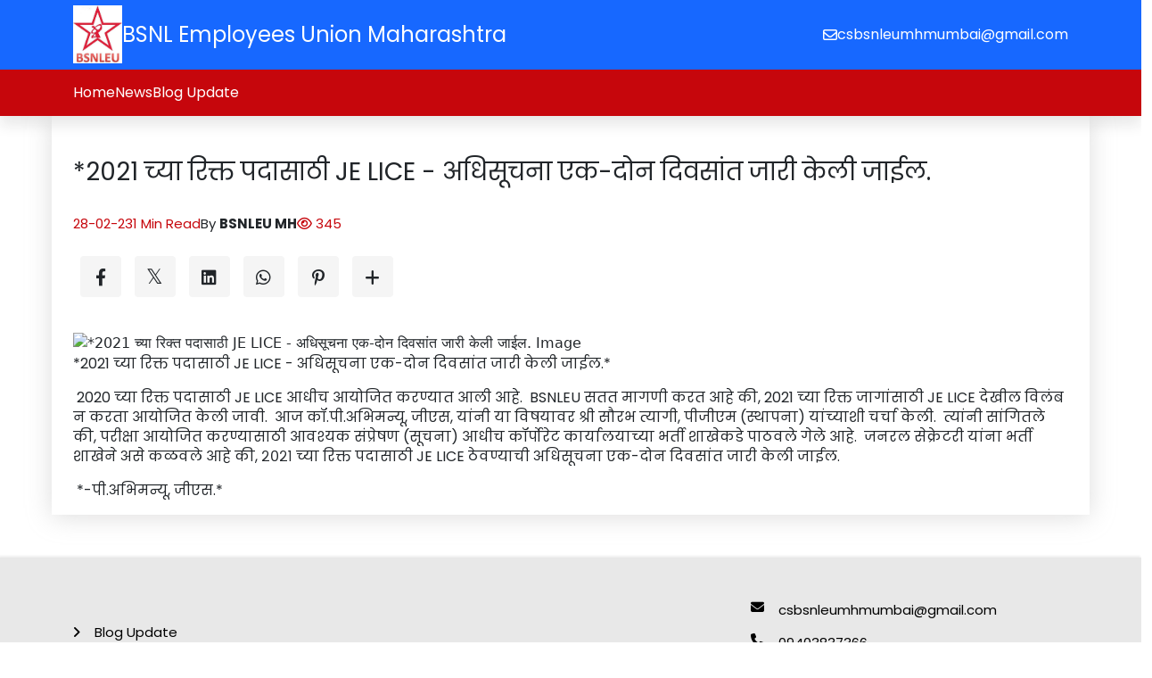

--- FILE ---
content_type: text/html; charset=UTF-8
request_url: https://bsnleumh.com/news/544
body_size: 9554
content:
<!DOCTYPE html><html lang="en"><head><meta charset="UTF-8"><meta http-equiv="X-UA-Compatible" content="IE=edge"><meta name="viewport" content="width=device-width, initial-scale=1.0"><title>*2021 च्या रिक्त पदासाठी JE LICE - अधिसूचना एक-दोन दिवसांत जारी केली जाईल.</title><meta name="description" content="Lorem ips"><link rel="canonical" href="https://bsnleumh.com/news/544"/><link href="https://cdn.jsdelivr.net/npm/bootstrap@5.3.0-alpha1/dist/css/bootstrap.min.css" rel="stylesheet"><link rel="stylesheet" href="https://cdnjs.cloudflare.com/ajax/libs/font-awesome/6.3.0/css/all.min.css"/><link rel="preconnect" href="https://fonts.googleapis.com"><link rel="preconnect" href="https://fonts.gstatic.com" crossorigin><link href="https://fonts.googleapis.com/css2?family=Poppins:ital,wght@0,100;0,200;0,300;0,400;0,500;0,600;0,700;0,800;0,900;1,100;1,200;1,300;1,400;1,500;1,600;1,700;1,800;1,900&display=swap" rel="stylesheet"><link rel="stylesheet" href="https://static.joonsite.com/storage/100/3985/assets/style.css?v=20240319100310"><script src="https://ajax.googleapis.com/ajax/libs/jquery/3.6.3/jquery.min.js"></script><script src="https://cdn.jsdelivr.net/npm/bootstrap@5.3.0-alpha1/dist/js/bootstrap.bundle.min.js"></script><meta name="generator" content="Joonweb.com Website Builder"/><link rel="icon" type="image/ico" href="" size="16x16"><link href="https://fonts.googleapis.com/css?family=Poppins&display=swap" rel="stylesheet"><script type="application/ld+json">
{
 "@context": "https://schema.org",
 "@type": "WebSite",
 "name": "BSNL Employees Union Maharashtra",
 "url": "https://bsnleumh.com"
}</script><script type="application/ld+json">
{
 "@context": "https://schema.org",
 "@type": "WebPage",
 "name": "*2021 च्या रिक्त पदासाठी JE LICE - अधिसूचना एक-दोन दिवसांत जारी केली जाईल. | BSNL Employees Union Maharashtra",
 "url": "https://bsnleumh.com/news/544",
 "description": ""
}</script><style>:root{--color1:#1768ff;--color2:#e8e8e8;--color3:#c6060c;--color4:#1768ff;--color5:#fff;--color6:#000;--fontStyle1:normal normal normal 48px/1.1 Poppins;--fontStyle2:normal normal normal 40px/1.1 Poppins;--fontStyle3:normal normal normal 28px/1.1 Poppins;--fontStyle4:normal normal normal 24px/1.2 Poppins;--fontStyle5:normal normal normal 20px/1.3 Poppins;--fontStyle6:normal normal normal 18px/1.3 Poppins;--fontStyle7:normal normal normal 16px/1.4 Poppins;--fontStyle8:normal normal normal 15px/1.4 Poppins;--fontStyle9:normal normal normal 14px/1.4 Poppins}.background1{background:var(--color1);color:var(--color5);border-color:var(--color5)}.background2{background:var(--color2);color:var(--color6);border-color:var(--color6)}.background3{background:var(--color3);color:var(--color5);border-color:var(--color6)}.background4{background:var(--color4);color:var(--color6);border-color:var(--color6)}.background5{background:var(--color5);color:var(--color6);border-color:var(--color6)}.background6{background:var(--color6);color:var(--color5);border-color:var(--color5)}.background1 input,.background1 input::placeholder,.background1 textarea,.background1 textarea::placeholder{color:var(--color5)}.background2 input,.background2 input::placeholder,.background2 textarea,.background2 textarea::placeholder{color:var(--color6)}.background3 input,.background3 input::placeholder,.background3 textarea,.background3 textarea::placeholder{color:var(--color5)}.background4 input,.background4 input::placeholder,.background4 textarea,.background4 textarea::placeholder{color:var(--color6)}.background5 input,.background5 input::placeholder,.background5 textarea,.background5 textarea::placeholder{color:var(--color6)}.background6 input,.background6 input::placeholder,.background6 textarea,.background6 textarea::placeholder{color:var(--color5)}.color1{color:var(--color1)}.color3{color:var(--color3)}.fontStyle1 {font:var(--fontStyle1)}.fontStyle2 {font:var(--fontStyle2)}.fontStyle3 {font:var(--fontStyle3)}.fontStyle4 {font:var(--fontStyle4)}.fontStyle5 {font:var(--fontStyle5)}.fontStyle6 {font:var(--fontStyle6)}.fontStyle7 {font:var(--fontStyle7)}.fontStyle8 {font:var(--fontStyle8)}.fontStyle9 {font:var(--fontStyle9)}.mg-0{margin-bottom:0.5rem}.mg-1{margin-bottom:1rem}.mg-2{margin-bottom:2rem}.mg-3{margin-bottom:3rem}.mg-4{margin-bottom:4rem}*{word-break:break-word}a{color:unset;text-decoration:none}.slick-initialized .slick-slide{height:auto}.section-padding{padding:24px 0}.content-padding{padding:12px 0}@media screen and (min-width:750px){.section-padding{padding:48px 0}.content-padding{padding:24px 0}}@media (max-width:750px){.w-md-100 {width:100% !important}.w-md-75 {width:75% !important}.w-md-50 {width:50% !important}}.form_form_style input,.form_form_style select,.form_form_style textarea{outline:none;border:none;border-bottom:1px solid rgb(196,196,196);border-radius:0;padding:0.5rem 0.5rem;width:100%;background:transparent}.form_form_style [type=submit]{background:var(--color1);color:var(--color5);padding:1rem 2.5rem;transition:0.4s linear}.form_form_style [type=submit]:hover{background:var(--color2);color:var(--color5)}.form_form_style li{list-style:none;margin-bottom:1rem;display:block;align-items:center}.form_form_style li label{width:100%;margin-bottom:0.5rem}.content_data a{color:var(--color1);font:var(--fontStyle7)}.content_data p{margin-bottom:1rem}.content_data p,.content_data span,.content_data li,.content_data td,.content_data th{font:var(--fontStyle7)}.content_data th{font-weight:bold;color:#000}.content_data table,.content_data td,.content_data th{border:1px solid #bbb;border-collapse:collapse}.content_data td,.content_data th{padding:0.7rem 1.4rem}.content_data img{margin:1rem auto;width:100%}.content_data h1{font:var(--fontStyle3);margin-bottom:1rem}.content_data h2{font:var(--fontStyle3);margin-bottom:1rem}.content_data h3{font:var(--fontStyle6);margin-bottom:1rem}.content_data h4{font:var(--fontStyle6);margin-bottom:1rem}.content_data h5{font:var(--fontStyle6);margin-bottom:1rem}.content_data h6{font:var(--fontStyle6);margin-bottom:1rem}.content_data h1 a,.content_data h2 a,.content_data h3 a,.content_data h4 a,.content_data h5 a,.content_data h6 a{font-size:inherit}.content_data ul,.content_data ol{padding-left:2rem !important}.content_data ul li{list-style:disc !important}.content_data ol li{list-style-type:lower-alpha}.word_limit_2{text-overflow:ellipsis;word-break:break-word;-webkit-line-clamp:2;-webkit-box-orient:vertical;display:-webkit-box;overflow:hidden}.word_limit_3{text-overflow:ellipsis;word-break:break-word;-webkit-line-clamp:3;-webkit-box-orient:vertical;display:-webkit-box;overflow:hidden}.see-list-item{cursor:pointer}.see_popups{display:none;z-index:99999999999;position:absolute}jw-media{display:inline-block}.shapewheel{position:absolute;left:0;bottom:-1px;width:100%}#jw-popup-container {display:none;position:fixed;z-index:996;width:60%;left:50%;margin-left:-30%;top:20%;background-color:#fff}#jw-popup-close {cursor:pointer;position:absolute;right:-10px;top:-10px;z-index:998;width:25px;height:25px;border-radius:25px;text-align:center;font-size:12px;background-color:#000;line-height:25px;color:#fff}#jw-popup-iframe-container {position:absolute;z-index:997;width:100%;padding-bottom:56.25%;border:2px solid #000;border-radius:2px}#jw-popup-container iframe {z-index:999;position:absolute;width:100%;height:100%;left:0;top:0;background-color:#000}#jw-popup-overlay {display:none;position:fixed;z-index:995;top:0;background-color:#000;opacity:0.8;width:100%;height:100%}.see-dp-none{display:none}.rs-modal{position:fixed;z-index:999999;height:100vh;width:100%;top:0;left:0;display:none}.rs-modal-inner{width:100%;height:100%;background:rgba(0,0,0,0.5);display:flex;align-items:center;justify-content:center}.rs-modal .rs-modal-box{width:95%;max-width:350px;background:#fff;padding:20px 15px;border-radius:10px}.rs-modal .rs-modal-container{max-height:450px;overflow-y:scroll;scrollbar-width:thin;padding:0px 10px}.rs-modal .rs-modal-container::-webkit-scrollbar{width:5px}.rs-modal .rs-modal-container::-webkit-scrollbar-track {background:none}.rs-modal .rs-modal-container::-webkit-scrollbar-thumb {background:#888;border-radius:5px}.rs-modal .rs-color-modal,.review-site .rs-modal .rs-fonts-modal{display:none}.rs-modal .rs-modal-title{font-size:25px;font-weight:600;padding:20px 0px}#jw-popup-close:hover {color:#DE0023}.fab.fa-twitter{font-family:sans-serif}.fab.fa-twitter::before{content:"𝕏";font-size:1.2em}.jw-social-bottom{background:#f5f5f5;width:46px;height:46px;box-sizing:border-box;padding:13px 0 0;color:var(--see_prime_color);border-radius:4px;margin:0 7.5px 15px;transition:all .3s;font-size:19px;display:inline-block;text-align:center;position:relative}.jw-social-bottom:hover{background:var(--see_prime_color);color:#fff;top:-3px}#jw-social-bottom-hidden{display:none}.fa-plus{transition:-webkit-transform .3s}.fa-plus.jw-social-r{-webkit-transform:rotate(45deg)}[data-popup]{display:none}</style></head><body><div id="root"><script version="2.0">window.Joonweb = {"site":"bsnleumh-com.myjoonweb.com","type":"site","cdnGlobal":"https://static.joonsite.com/storage/100/","cdnUrl":"https://static.joonsite.com/storage/100/media/","routes":{"root":"https://bsnleumh.com/"},"currency":{"id":null,"currency":"INR","symbol":"\u20b9","rate":"1","conv_rate":1},"theme":{"id":"35617108425900","name":"Blogify","version":"1.0.1"}};</script><style>#header_0 .media-fit img{object-fit:contain;height:40px}@media screen and (min-width:750px){#header_0 .media-fit img{object-fit:contain;height:65px}}#header_0 .theme-title .jwset{font-size:px;font-family:;font-weight:;line-height:;letter-spacing:}</style><style>@media(min-width:992px){.NavWrap,.nav-bar,nav.nav-bars {height:100%}}header{padding:0 !important}header.transparent{position:fixed}header.sticky .header-top {display:none}header.sticky {-webkit-animation:800ms ease-in-out 0s normal none 1 running slideInDown;animation:800ms ease-in-out 0s normal none 1 running slideInDown;left:0;position:fixed;background-color:var(--color5);right:0;top:0;-webkit-transition:.3s;-o-transition:.3s;transition:.3s;z-index:99}header {width:100%;position:relative;top:0;z-index:99;box-shadow:var(--box-shadow);box-shadow:0 10px 15px rgba(25,25,25,0.1)}header .header-top{padding:0.4rem 0}.header-info.mob{padding-block:.7rem}header .hamburger-menu {display:none}header .header-wrap {display:flex;justify-content:space-between;padding:1rem 0;align-items:center}header .logo-main a {display:inline-flex;align-items:center;gap:0 1rem;flex-direction:row}header .logo-main a .logo img{height:50px ;object-fit:contain;width:auto}header .logo-tag{flex:1}header .contact-info {display:flex;flex-wrap:wrap;justify-content:flex-end;align-items:center;gap:0 1rem}header .login-listing {position:relative;display:flex}header .login-listing a {display:inline-flex;align-items:center;gap:.4rem}header .cart-value {position:absolute;top:-6px;z-index:1;background:var(--color6);color:var(--color5);width:15px;height:15px;font-size:.8rem;display:flex;justify-content:center;align-items:center;border-radius:50%;left:-6px}header .menu-links {display:flex;gap:2rem}header .menu-in {display:flex;align-items:center;width:100%;gap:5px;cursor:pointer}header .menu-links li {position:relative}header .menu-links li a.menu-list {padding:15px 0;position:relative}header .menu-links li .submenu {position:absolute;min-width:220px;box-shadow:10px 25px 80px rgb(150 150 150 / 15%);transform:translateY(15px);-webkit-transform-origin:center top 0;-ms-transform-origin:center top 0;transform-origin:center top 0;-webkit-transition:all 0.5s ease 0s;-o-transition:all 0.5s ease 0s;transition:all 0.5s ease 0s;visibility:hidden;opacity:0;border-top:2px solid var(--color1)}header .menu-links li ul {z-index:99}header .menu-links li:hover .submenu {opacity:1;visibility:visible;-webkit-transform:scale(1);transform:scale(1);transform-origin:left}header .menu-links li .submenu li {position:relative;transition:all .3s ease-in-out;border-bottom:1px dashed var(--border)}header .menu-links li .submenu li:last-child{border-bottom:none}header .menu-links li .submenu .arrows {padding-bottom:10px;transform:rotate(-90deg)}header .menu-links li .submenu li a {padding:10px;display:flex;width:100%;align-items:center;gap:5px}header .menu-links li .submenu li .submenu2 {position:absolute;min-width:220px;left:100%;top:0;box-shadow:10px 25px 80px rgb(150 150 150 / 15%);transform:translateY(20px);transition:all .3s;visibility:hidden;opacity:0;transform-origin:bottom}header .menu-links li .submenu li.submenu-list:hover,header .menu-links li .submenu li:hover {padding-left:.5rem}header .menu-links li .submenu li:hover ul {opacity:1;visibility:visible;transform:translateY(0)}header .overlay {display:none}.mobile-cont{display:none}.nav-in {display:flex;justify-content:center;align-items:center}.nav-in .social{display:none !important}.NavWrap{display:flex;justify-content:space-between;align-items:center}header .header-wrap{display:none}@media(min-width:992px){.headerMain {display:flex;flex-wrap:wrap}.headerL {display:flex;align-items:center;justify-content:flex-start}.headerR {flex:1 1 65%}.header-info.mob {padding-block:1rem;padding:0.5rem 0rem}}@media(max-width:992px){.com-btn.desk {display:none}.logo-main.desk,.contact-info.desk {display:none}header .header-wrap{display:flex;flex-direction:row-reverse;padding:0.5rem 0}.social.mob {display:flex}.nav-in .social{display:flex !important}header .header-top .container-fluid{justify-content:center !important}.header-info.mob{display:none !important}header .login-listing.cart,header .login-listing.login {display:none}.social.mob{display:none !important}.mobile-cont {display:flex;justify-content:space-between;align-items:center;position:sticky;top:0;padding:10px;border-bottom:1px solid var(--border1)}.mobile-cont .logo img {height:40px !important}.mobile-cont .close {cursor:pointer}header .nav-bar {position:fixed;height:100vh;background:var(--color5);color:var(--color6);width:100%;z-index:100;top:0;right:0;display:none;overflow-y:auto;padding-bottom:1rem}header .overlay {position:fixed;height:100vh;z-index:100;width:100%;background:#2c2e4380;top:0;right:0;display:none}header .hamburger-menu {display:block;cursor:pointer}header .hamburger-menu .close {display:none}header .hamburger-menu.active .close {display:block}header .hamburger-menu.active .open {display:none}.NavWrap{height:100%}.headFoot {position:sticky;bottom:0}.nav-in {display:flex;flex-direction:column;height:100%;overflow-y:auto;scrollbar-width:thin;justify-content:unset;align-items:unset;width:100%}.contact_info {position:sticky;bottom:0;padding:10px;position:-webkit-sticky;position:sticky;top:0.8rem}.contact_info.mobile{display:flex;flex-direction:column;gap:1rem;border-top:1px solid var(--border1);padding:1rem}.contact_info.mobile ul{display:flex;gap:1rem}.contact_info.mobile ul a{justify-content:center}.contact_info.mobile ul a i{font-size:1.5rem}.contact_info.mobile ul a span{display:none}header .menu-links {display:flex;flex-direction:column;gap:.8rem;padding:.5rem 1rem;height:100%;overflow:auto;scrollbar-width:thin}header .menu-links li .submenu,header .menu-links li .submenu li .submenu2 {position:static;min-width:200px;width:100%;box-shadow:unset;border-bottom:unset;transform:unset;transition:unset;visibility:unset;opacity:1;border:none}header .menu-links li .submenu {display:none;padding-left:.8rem}header .menu-links li .submenu li a{padding:7px 3px 7px 0 !important}header .menu-links li .submenu li:hover {background:unset;padding-left:0}header .menu-links li .submenu li .submenu2 {display:none;padding-left:.8rem}header .menu-links li {position:relative;display:flex;justify-content:space-between;flex-wrap:wrap;align-items:center}header .menu-links li a {width:100%;padding:3px 3px 3px 0!important;font-size:1.1rem}header .menu-links li .submenu .arrows {transform:rotate(0);padding-bottom:0}header .menu-links li:hover .submenu {transform:unset}}@media(max-width:768px){header .logo-main,header .contact-info {flex:unset}header .my-cart,header .login-listing.signup,header .login-listing.login span {display:none}header .logo-main a .logo img{height:40px}}</style><header class="Header" id="header_0"><div class="header-top background1"><div class="container d-flex justify-content-between align-items-center flex-wrap"><div class="headerL"><div class="logo-main desk"><a href="https://bsnleumh.com" class="d-flex gap-3"><figure class="logo media-fit"><img src="https://static.joonsite.com/storage/100/media/2202231104069925.jpg" alt=""></figure><div class="logo-tag fontStyle4 opacity">BSNL Employees Union Maharashtra</div></a></div></div><div class="header-info mob d-flex align-items-center justify-content-between gap-3 flex-wrap"><div class="contact_info desk"><ul class="fontStyle7 d-flex gap-2"><li><a href="csbsnleumhmumbai@gmail.com" class="d-flex gap-1 align-items-center"><i class="fa-regular fa-envelope"></i><span>csbsnleumhmumbai@gmail.com</span></a></li></ul></div></div></div></div><div class="headerMains background3"><div class="container headerMain"><div class="headerR"><div class="header-wrap-main"><div class="header-wrap"><div class="hamburger-menu"><svg class="open" width="2.5rem" height="2.5rem" viewBox="0 0 24 24" fill="none" xmlns="http://www.w3.org/2000/svg"><path d="M4 7L7 7M20 7L11 7" stroke="#1C274C" stroke-width="1.5" stroke-linecap="round"/><path d="M20 17H17M4 17L13 17" stroke="#1C274C" stroke-width="1.5" stroke-linecap="round"/><path d="M4 12H7L20 12" stroke="#1C274C" stroke-width="1.5" stroke-linecap="round"/></svg></div><div class="logo-main mob"><a href="https://bsnleumh.com" class="d-flex gap-3"><figure class="logo media-fit"><img src="https://static.joonsite.com/storage/100/media/2202231104069925.jpg" alt=""></figure><div class="logo-tag fontStyle4 opacity">BSNL Employees Union Maharashtra</div></a></div></div></div><nav class="nav-bars padding-y3"><div class="overlay"></div><div class="nav-bar"><div class="NavWrap"><div class="nav-in"><div class="mobile-cont"><div class="logo-main"><a href="index.html"><figure class="logo media-fit"><img src="https://static.joonsite.com/storage/100/media/2202231104069925.jpg" alt=""></figure></a></div><svg class="close" width="1.5rem" height="1.5rem" viewBox="0 0 1024 1024" xmlns="http://www.w3.org/2000/svg"><path fill="currentColor" d="M195.2 195.2a64 64 0 0 1 90.496 0L512 421.504 738.304 195.2a64 64 0 0 1 90.496 90.496L602.496 512 828.8 738.304a64 64 0 0 1-90.496 90.496L512 602.496 285.696 828.8a64 64 0 0 1-90.496-90.496L421.504 512 195.2 285.696a64 64 0 0 1 0-90.496z"/></svg></div><ul class="menu-links fontStyle7 "><li><div class="menu-in"><a href="//bsnleumh.com/" class="menu-list ">Home</a></div></li><li><div class="menu-in"><a href="//bsnleumh.com/news" class="menu-list ">News</a></div></li><li><div class="menu-in"><a href="//bsnleumh.com/blog-update" class="menu-list ">Blog Update</a></div></li></ul><div class="headFoot"><div class="contact_info mobile"><ul class="fontStyle5 d-lg-none"><li><a href="csbsnleumhmumbai@gmail.com" class="d-flex gap-1 align-items-center"><i class="fa-regular fa-envelope"></i><span>csbsnleumhmumbai@gmail.com</span></a></li></ul></div></div></div></div></div></nav></div></div></div></header><script>
$(document).ready(function(){
 $(".hamburger-menu .open, .overlay, .close").click(function(){
 $("header .nav-bar, .overlay").animate({width: "toggle"});
 });
});

$(window).on('scroll', function () {
 if ($(this).scrollTop() > 100) {
 $('header').addClass('sticky');
 } else {
 $('header').removeClass('sticky');
 }
});

/******Sub menu click hide show on mobile start******/
var window_width;
(window_width = $(window).width()) < 992 && $(".arrows").on("click", (function () {
 $(this).closest("li").find(".submenu").animate({
 height: "toggle"
 })
})),
$(".menu-in .arrows").click((function () {
 $(this).closest(".submenu li").find(".submenu2").slideToggle("slow")
}));

/******Sub menu click hide show on mobile end******/</script><style>.jw-social-bottom{display:inline-flex;justify-content:center;align-items:center;padding:0}.jw-social-bottom:hover{background:var(--color1);var(--color5)}.detailsMain{box-shadow:0 2px 26px #aba9a966}</style><section class="section-padding " id="blog-post_1"><div class="container"><div class="row gx-5 gy-5 d-flex detailsMain "><div class="col-lg-8 col-md-12 col-sm-12 flex-grow-1"><div class="blog_details_style text-start text-lg-start"><h1 class="fontStyle3">*2021 च्या रिक्त पदासाठी JE LICE - अधिसूचना एक-दोन दिवसांत जारी केली जाईल.</h1><div class="blog_socel d-inline-flex flex-wrap gap-3 color3"><div class="blog_icons fontStyle8">28-02-23</div><div class="blog_icons fontStyle8">1 Min Read </div></div><div class="blog_socel d-inline-flex mt-4 gap-3"><div class="blog_icons fontStyle8 "> By <span class="fw-bold">BSNLEU MH</span></div><div class="blog_icons fontStyle8 color3"><i class="far fa-eye"></i> 345</div></div><div class="blg-shareMain d-flex gap-3 flex-wrap align-items-center"><div class="blg-share my-4"><a class="jw-social-bottom" target="_blank" href="https://www.facebook.com/sharer/sharer.php?u="><i class="fab fa-facebook-f"></i></a><a class="jw-social-bottom" target="_blank" href="https://x.com/home?status="><i class="fab fa-twitter"></i></a><a class="jw-social-bottom" target="_blank" href="https://www.linkedin.com/shareArticle?mini=true&url="><i class="fab fa-linkedin"></i></a><a class="jw-social-bottom" target="_blank" data-action="share/whatsapp/share" href="https://api.whatsapp.com/send?text="><i class="fab fa-whatsapp"></i></a><a class="jw-social-bottom" target="_blank" href="https://pinterest.com/pin/create/link/?url="><i class="fab fa-pinterest-p"></i></a><a class="jw-social-bottom" onclick="$(`#jw-social-bottom-hidden`).slideToggle();$(`.fa-plus`).toggleClass(`jw-social-r`)"><i class="fa fa-plus"></i></a><div id="jw-social-bottom-hidden"><a class="jw-social-bottom" target="_blank" href="https://www.tumblr.com/share/link?url="><i class="fab fa-tumblr"></i></a><a class="jw-social-bottom" target="_blank" href="http://www.stumbleupon.com/submit?url="><i class="fab fa-stumbleupon"></i></a><a class="jw-social-bottom" target="_blank" href="http://www.reddit.com/submit?url="><i class="fab fa-reddit"></i></a><a class="jw-social-bottom" target="_blank" href="https://delicious.com/share?url="><i class="fab fa-delicious"></i></a></div></div></div><div class="media-fit w-md-75 w-md-100">
 <img src="" alt="*2021 च्या रिक्त पदासाठी JE LICE - अधिसूचना एक-दोन दिवसांत जारी केली जाईल. Image " >
 </div><div class="fontStyle8 content_data"><p>*2021 च्या रिक्त पदासाठी JE LICE - अधिसूचना एक-दोन दिवसांत जारी केली जाईल.*</p><p>&nbsp;2020 च्या रिक्त पदासाठी JE LICE आधीच आयोजित करण्यात आली आहे.&nbsp; BSNLEU सतत मागणी करत आहे की, 2021 च्या रिक्त जागांसाठी JE LICE देखील विलंब न करता आयोजित केली जावी.&nbsp; आज कॉ.पी.अभिमन्यू, जीएस, यांनी या विषयावर श्री सौरभ त्यागी, पीजीएम (स्थापना) यांच्याशी चर्चा केली.&nbsp; त्यांनी सांगितले की, परीक्षा आयोजित करण्यासाठी आवश्यक संप्रेषण (सूचना) आधीच कॉर्पोरेट कार्यालयाच्या भर्ती शाखेकडे पाठवले गेले आहे.&nbsp; जनरल सेक्रेटरी यांना भर्ती शाखेने असे कळवले आहे की, २०२१ च्या रिक्त पदासाठी JE LICE ठेवण्याची अधिसूचना एक-दोन दिवसांत जारी केली जाईल.</p><p>&nbsp;*-पी.अभिमन्यू, जीएस.*</p></div><div class="blog_details_comment "></div></div></div></div></div></section><style>.blog_details_style img{width:100%}.tag_items_1{display:flex;flex-wrap:wrap;gap:0.4rem}</style><style>#footer_2 .media-fit img{width:80px;object-fit:contain;height:auto}@media screen and (min-width:750px){#footer_2 .media-fit img{width:120px;object-fit:contain}}#footer_2 .theme-title .jwset{font-size:px;font-family:;font-weight:;line-height:;letter-spacing:}#footer_2 .theme-subtitle .jwset{font-size:px;font-family:;font-weight:;line-height:;letter-spacing:}</style><style>footer{box-shadow:-1px -2px 2px #efefef;padding:0 3rem;padding-top:3rem;padding-bottom:2rem}.footer_logo img{width:auto;height:50px}.footer_style ul{padding-left:0}.footer_style ul li{list-style:none;margin-bottom:.6rem}.footer_style ul li i{margin-right:1rem}.footer_style .footer_icon{margin-bottom:1rem}.footer_style .footer_icon i{margin-right:1rem}.footer_socel_icon{display:inline-flex;margin-top:1rem}.footer_copy{margin-top:2rem;text-align:center;border-radius:4rem}.footer_socel_icon div a{transition:.4s linear;height:50px;width:50px;display:flex;justify-content:center;align-items:center;margin:0 .3rem}@media(max-width:512px){footer {padding-bottom:1.5rem}}.footer_copy{border-radius:0}.footer_btn{padding:1rem 2rem}.footer_icon{display:flex}.footer_icon_content{display:flex;flex-flow:row wrap}.footer_icon_content a::after{content:'|';margin:0 0.4rem}.footer_icon_content a:last-child::after{content:''}@media(max-width:653px){.footer_copy{flex-wrap:wrap;justify-content:center !important}}</style><footer id="footer_2" class="section-padding background2"><div class="container"><div class="row d-flex justify-content-between gy-lg-5 gy-md-4 gy-sm-4 gy-4"><div class="col-lg-2 col-md-6 col-sm-12"><div class="footer_style footer_new"><div class="fontStyle3 mb-4"></div><ul><li><a href="//bsnleumh.com/blog-update" class="fontStyle8"><i class="fa-solid fa-angle-right"></i>Blog Update</a></li></ul></div></div><div class="col-lg-4 col-md-6 col-sm-12"><div class="footer_style"><div class="footer_icon fontStyle8"><i class="fa-solid fa-envelope"></i><span class="footer_icon_content"><a href="mailto:csbsnleumhmumbai@gmail.com">
 csbsnleumhmumbai@gmail.com</a></span></div><div class="footer_icon fontStyle8"><i class="fa-solid fa-phone"></i><span class="footer_icon_content"><a href="mailto:09403837366">
 09403837366</a></span></div><div class="footer_icon fontStyle8"><i class="fa-solid fa-location-dot"></i><span class="footer_icon_content"><a href="#">
 BSNL ADMN Building,O/o CGMT MH Circle, BSNL Compound 3rd Floor B Wing, Santacruz west Mumbai 54</a></span></div></div></div></div></div><div class="row"><div class="col-md-12"><div class="footer_copy background4 py-3 px-3"><div class="container d-flex justify-content-between"><div class="fontStyle8">Copyright © BSNL Employees Union Maharashtra 2026. All rights reserved.</div><div class="power-by fontStyle8">Created with <a href="https://www.joonweb.com/?utm_source=bsnleumh-com&utm_medium=poweredby" target="_blank" title="Website builder" rel="noreferrer noopener">JoonWeb.com</a></div></div></div></div></div></footer><popups class='see-dp-none'></popups><div id='jw-popup-overlay'></div><div id="jw-popup-container"><div id="jw-popup-close" class="fade">&#10006;</div><div id="jw-popup-iframe-container"></div></div></div><script>
 window.addEventListener('load', function () {
 setTimeout(() => {
 (function($) {
 const SITE_ID = '100';
 const TRACKING_URL = '/analytics.json';
 const SHARED_SECRET = 'xvens-rc3' + (parseInt('100') + 96584) + 'xses1';

 function generateUUID() {
 return 'xxxxxxxx-xxxx-4xxx-yxxx-xxxxxxxxxxxx'.replace(/[xy]/g, function(c) {
 const r = (Math.random() * 16) | 0;
 const v = c === 'x' ? r : (r & 0x3 | 0x8);
 return v.toString(16);
 });
 }

 function getSessionId() {
 let sid = localStorage.getItem('jw_session_id');
 if (!sid) {
 sid = generateUUID();
 localStorage.setItem('jw_session_id', sid);
 }
 return sid;
 }

 async function createSignature(message, secret) {
 const encoder = new TextEncoder();
 const keyData = encoder.encode(secret);
 const msgData = encoder.encode(message);
 const key = await crypto.subtle.importKey('raw', keyData, { name: 'HMAC', hash: 'SHA-256' }, false, ['sign']);
 const signature = await crypto.subtle.sign('HMAC', key, msgData);
 const hashArray = Array.from(new Uint8Array(signature));
 return hashArray.map(b => b.toString(16).padStart(2, '0')).join('');
 }

 async function getTrackingPayload(eventType = 'pageview', extra = {}) {
 const nowISO = new Date().toISOString();
 const sessionId = getSessionId();
 const basePayload = {
 site_id: SITE_ID,
 session_id: sessionId,
 timestamp: nowISO,
 event_type: eventType,
 path: location.pathname,
 url: location.href,
 referrer: document.referrer || '',
 user_agent: navigator.userAgent,
 language: navigator.language || '',
 screen_width: screen.width || 0,
 screen_height: screen.height || 0,
 ...extra
 };
 const signature = await createSignature(basePayload.site_id + basePayload.timestamp, SHARED_SECRET);
 basePayload.signature = signature;
 return basePayload;
 }

 async function sendTracking(eventType, extra = {}) {
 const payload = await getTrackingPayload(eventType, extra);
 $.ajax({
 url: TRACKING_URL,
 method: 'POST',
 contentType: 'application/json',
 data: JSON.stringify(payload),
 timeout: 5000
 });
 }

 function startHeartbeat() {
 sendTracking('heartbeat');
 setInterval(() => sendTracking('heartbeat'), 5000);
 }

 function debounce(func, wait) {
 let timeout;
 return function(...args) {
 clearTimeout(timeout);
 timeout = setTimeout(() => func.apply(this, args), wait);
 };
 }

 window.sendEvent = function(eventType, extra = {}) {
 sendTracking(eventType, extra);
 };

 function initTracking() {
 sendTracking('pageview');
 startHeartbeat();

 // Click tracking
 $('body').on('click', 'a', function() {
 const href = $(this).attr('href') || '';
 sendTracking('click', { clicked_url: href });
 });

 // Scroll depth tracking (debounced)
 const trackScroll = debounce(() => {
 const scrollTop = $(window).scrollTop();
 const docHeight = $(document).height() - $(window).height();
 const scrollPercent = Math.round((scrollTop / docHeight) * 100);
 if (scrollPercent > 0) {
 sendTracking('scroll', { scroll_percent: scrollPercent });
 }
 }, 2000);
 $(window).on('scroll', trackScroll);

 // Focus and blur
 $(window).on('focus', () => sendTracking('focus'));
 $(window).on('blur', () => sendTracking('blur'));

 // Unload event
 window.addEventListener('unload', () => {
 const payload = {
 site_id: SITE_ID,
 session_id: getSessionId(),
 timestamp: new Date().toISOString(),
 event_type: 'unload'
 };
 navigator.sendBeacon(TRACKING_URL, JSON.stringify(payload));
 });
 }

 // Defer init using requestIdleCallback or fallback
 if ('requestIdleCallback' in window) {
 requestIdleCallback(() => initTracking());
 } else {
 setTimeout(() => initTracking(), 1000);
 }

 })(jQuery);
 }, 300); // Slight delay after window load
 });</script><script src="//ajax.googleapis.com/ajax/libs/webfont/1/webfont.js" defer></script><script>
 
 var navList = document.getElementById("nav-lists");
 function Show() { navList.classList.add("_Menus-show"); }
 function Hide() { navList.classList.remove("_Menus-show"); }
 
 $(document).ready(function(){ 
 
 $(".jw-social-bottom").each(function(){ $(this).attr("href",$(this).attr("href") + window.location); });
 loadDatePicker();
 });
 function jwpopup(__popId, deley=0, trans='fade'){
 __popId = __popId.split("seepoup")[1];
 sessionStorage.setItem("_seenpop", __popId);
 $(`[data-popup="${__popId}"]`).fadeIn();
 $(`[data-popup="${__popId}"]`).find('.close').click(function(){$(`[data-popup="${__popId}"]`).fadeOut();})
 }
 
 function popAlert(title,content){
 let XHTML = `
 <div class="rs-modal"><div class="rs-modal-inner"><div class="rs-modal-box"><div class="rs-modal-container rs-pop-modal"><div class="rs-modal-title">${title}</div><div class="rs-modal-content">${content}</div></div></div></div></div> `;
 $('popups').html(XHTML);
 $('popups').removeClass('see-dp-none').find('.rs-modal, .rs-pop-modal').show();
 var popupContainer = document.getElementsByTagName('popups')[0];
 var body = document.body;
 body.addEventListener('click', function(e){
 popupContainer.classList.add("see-dp-none");
 });
 }
 
 var fixedheader = "no";
 var transheader = "no";

function loadDatePicker(){
 if($('.see_datetime').length > 0){ $('.see_datetime').datetimepicker({ step:15, format: 'Y-m-d H:i'}); }
 if($('.see_date').length > 0){ $('.see_date').datetimepicker({ timepicker:false,format: 'd-m-Y' }); }
 if($('.see_time').length > 0){ $('.see_time').datetimepicker({ timepicker:true, datepicker: false, format: 'H:i', step:15 }); }
}

var $animation_elements = $('.jw-animate'), $window = $(window);
function check_if_in_view() {
 var window_height = $window.height();
 var window_top_position = $window.scrollTop();
 var window_bottom_position = (window_top_position + window_height);
 
 $.each($animation_elements, function() {
 var $element = $(this);
 var element_height = $element.outerHeight();
 var element_top_position = $element.offset().top;
 var element_bottom_position = (element_top_position + element_height);
 
 //check to see if this current container is within viewport
 if ((element_bottom_position >= window_top_position) &&
 (element_top_position <= window_bottom_position)) { $element.addClass('go'); } else { $element.removeClass('go'); } }); } $window.on('scroll resize', check_if_in_view); $window.trigger('scroll'); $('._smart_list_link , .see-list-item').click(function(e){ console.log(e.target); if($(this).find("a").length> 0 && !$(e.target).attr('href')){ 
 
 if($(this).find("a:first").attr('target') == "_blank"){
 window.open($(this).find("a:first").attr("href"), '_blank');

 }else{
 window.location = $(this).find("a:first").attr("href"); 
 }
 }
})
function smart_list_link(list_link){
 window.location = $(list_link).find("a").attr("href");
}
$('.jwm_click').click(function(){$(this).closest('jw-media').find('iframe').fadeIn().attr('src',$(this).closest('jw-media').find('iframe').attr('data-src')); $(this).remove(); });
$(function(){
(()=>{'use strict';const a=document.getElementsByClassName('asyncImage');Array.from(a).map(a=>{const b=new Image;b.src=a.dataset.src,b.onload=()=>(a.classList.remove('asyncImage'),a.nodeName==='IMG'?a.src=a.dataset.src:a.style.backgroundImage=`url(${a.dataset.src})`)})})();
});</script></body></html><script>console.log('JWBolts - Page loaded in 0.043762922286987 seconds')</script>